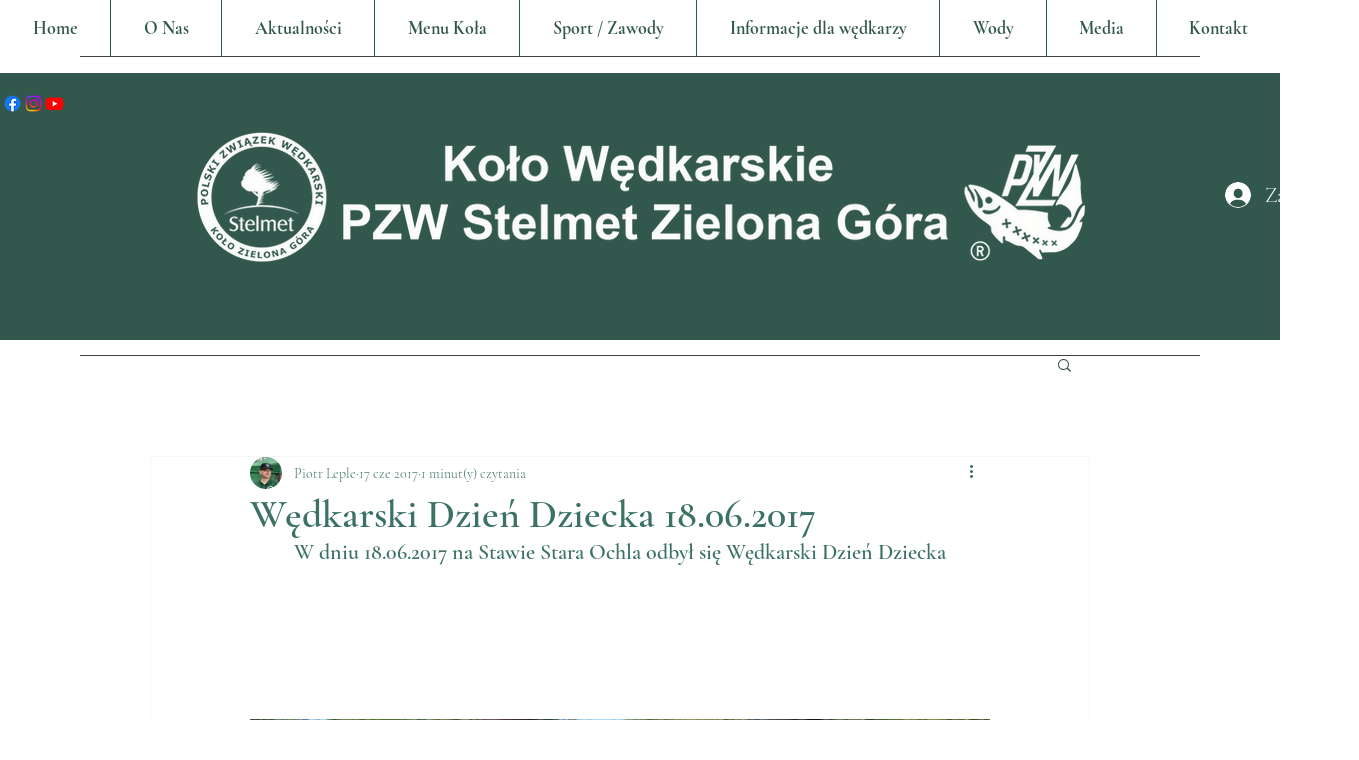

--- FILE ---
content_type: text/css; charset=utf-8
request_url: https://www.pzwstelmet.com/_serverless/pro-gallery-css-v4-server/layoutCss?ver=2&id=ta6t-not-scoped&items=3601_2418_3224%7C3524_3224_2418%7C3630_2418_3224%7C3432_3224_2418%7C3635_2418_3224%7C3470_3224_2418%7C3329_3224_2418%7C3615_3224_2418%7C3431_2418_3224%7C3610_2418_3224%7C3580_2418_3224%7C3565_3224_2418%7C3698_2418_3224%7C3672_3224_2418%7C3602_3224_2418%7C3645_2418_3224%7C3317_3224_2418%7C3665_2418_3224%7C3469_2418_3224%7C3419_2418_3224&container=599_740_620_720&options=gallerySizeType:px%7CenableInfiniteScroll:true%7CtitlePlacement:SHOW_ON_HOVER%7CarrowsSize:23%7CthumbnailSize:120%7CgalleryLayout:3%7CisVertical:false%7CgallerySizePx:300%7CcubeType:fill%7CgalleryThumbnailsAlignment:bottom%7CthumbnailSpacings:2.5
body_size: -48
content:
#pro-gallery-ta6t-not-scoped .pro-gallery-parent-container{ width: 740px !important; height: 620px !important; } #pro-gallery-ta6t-not-scoped [data-hook="item-container"][data-idx="0"].gallery-item-container{opacity: 1 !important;display: block !important;transition: opacity .2s ease !important;top: 0px !important;left: 0px !important;right: auto !important;height: 493px !important;width: 740px !important;} #pro-gallery-ta6t-not-scoped [data-hook="item-container"][data-idx="0"] .gallery-item-common-info-outer{height: 100% !important;} #pro-gallery-ta6t-not-scoped [data-hook="item-container"][data-idx="0"] .gallery-item-common-info{height: 100% !important;width: 100% !important;} #pro-gallery-ta6t-not-scoped [data-hook="item-container"][data-idx="0"] .gallery-item-wrapper{width: 740px !important;height: 493px !important;margin: 0 !important;} #pro-gallery-ta6t-not-scoped [data-hook="item-container"][data-idx="0"] .gallery-item-content{width: 740px !important;height: 493px !important;margin: 0px 0px !important;opacity: 1 !important;} #pro-gallery-ta6t-not-scoped [data-hook="item-container"][data-idx="0"] .gallery-item-hover{width: 740px !important;height: 493px !important;opacity: 1 !important;} #pro-gallery-ta6t-not-scoped [data-hook="item-container"][data-idx="0"] .item-hover-flex-container{width: 740px !important;height: 493px !important;margin: 0px 0px !important;opacity: 1 !important;} #pro-gallery-ta6t-not-scoped [data-hook="item-container"][data-idx="0"] .gallery-item-wrapper img{width: 100% !important;height: 100% !important;opacity: 1 !important;} #pro-gallery-ta6t-not-scoped [data-hook="item-container"][data-idx="1"].gallery-item-container{opacity: 1 !important;display: block !important;transition: opacity .2s ease !important;top: 0px !important;left: 740px !important;right: auto !important;height: 493px !important;width: 740px !important;} #pro-gallery-ta6t-not-scoped [data-hook="item-container"][data-idx="1"] .gallery-item-common-info-outer{height: 100% !important;} #pro-gallery-ta6t-not-scoped [data-hook="item-container"][data-idx="1"] .gallery-item-common-info{height: 100% !important;width: 100% !important;} #pro-gallery-ta6t-not-scoped [data-hook="item-container"][data-idx="1"] .gallery-item-wrapper{width: 740px !important;height: 493px !important;margin: 0 !important;} #pro-gallery-ta6t-not-scoped [data-hook="item-container"][data-idx="1"] .gallery-item-content{width: 740px !important;height: 493px !important;margin: 0px 0px !important;opacity: 1 !important;} #pro-gallery-ta6t-not-scoped [data-hook="item-container"][data-idx="1"] .gallery-item-hover{width: 740px !important;height: 493px !important;opacity: 1 !important;} #pro-gallery-ta6t-not-scoped [data-hook="item-container"][data-idx="1"] .item-hover-flex-container{width: 740px !important;height: 493px !important;margin: 0px 0px !important;opacity: 1 !important;} #pro-gallery-ta6t-not-scoped [data-hook="item-container"][data-idx="1"] .gallery-item-wrapper img{width: 100% !important;height: 100% !important;opacity: 1 !important;} #pro-gallery-ta6t-not-scoped [data-hook="item-container"][data-idx="2"].gallery-item-container{opacity: 1 !important;display: block !important;transition: opacity .2s ease !important;top: 0px !important;left: 1480px !important;right: auto !important;height: 493px !important;width: 740px !important;} #pro-gallery-ta6t-not-scoped [data-hook="item-container"][data-idx="2"] .gallery-item-common-info-outer{height: 100% !important;} #pro-gallery-ta6t-not-scoped [data-hook="item-container"][data-idx="2"] .gallery-item-common-info{height: 100% !important;width: 100% !important;} #pro-gallery-ta6t-not-scoped [data-hook="item-container"][data-idx="2"] .gallery-item-wrapper{width: 740px !important;height: 493px !important;margin: 0 !important;} #pro-gallery-ta6t-not-scoped [data-hook="item-container"][data-idx="2"] .gallery-item-content{width: 740px !important;height: 493px !important;margin: 0px 0px !important;opacity: 1 !important;} #pro-gallery-ta6t-not-scoped [data-hook="item-container"][data-idx="2"] .gallery-item-hover{width: 740px !important;height: 493px !important;opacity: 1 !important;} #pro-gallery-ta6t-not-scoped [data-hook="item-container"][data-idx="2"] .item-hover-flex-container{width: 740px !important;height: 493px !important;margin: 0px 0px !important;opacity: 1 !important;} #pro-gallery-ta6t-not-scoped [data-hook="item-container"][data-idx="2"] .gallery-item-wrapper img{width: 100% !important;height: 100% !important;opacity: 1 !important;} #pro-gallery-ta6t-not-scoped [data-hook="item-container"][data-idx="3"]{display: none !important;} #pro-gallery-ta6t-not-scoped [data-hook="item-container"][data-idx="4"]{display: none !important;} #pro-gallery-ta6t-not-scoped [data-hook="item-container"][data-idx="5"]{display: none !important;} #pro-gallery-ta6t-not-scoped [data-hook="item-container"][data-idx="6"]{display: none !important;} #pro-gallery-ta6t-not-scoped [data-hook="item-container"][data-idx="7"]{display: none !important;} #pro-gallery-ta6t-not-scoped [data-hook="item-container"][data-idx="8"]{display: none !important;} #pro-gallery-ta6t-not-scoped [data-hook="item-container"][data-idx="9"]{display: none !important;} #pro-gallery-ta6t-not-scoped [data-hook="item-container"][data-idx="10"]{display: none !important;} #pro-gallery-ta6t-not-scoped [data-hook="item-container"][data-idx="11"]{display: none !important;} #pro-gallery-ta6t-not-scoped [data-hook="item-container"][data-idx="12"]{display: none !important;} #pro-gallery-ta6t-not-scoped [data-hook="item-container"][data-idx="13"]{display: none !important;} #pro-gallery-ta6t-not-scoped [data-hook="item-container"][data-idx="14"]{display: none !important;} #pro-gallery-ta6t-not-scoped [data-hook="item-container"][data-idx="15"]{display: none !important;} #pro-gallery-ta6t-not-scoped [data-hook="item-container"][data-idx="16"]{display: none !important;} #pro-gallery-ta6t-not-scoped [data-hook="item-container"][data-idx="17"]{display: none !important;} #pro-gallery-ta6t-not-scoped [data-hook="item-container"][data-idx="18"]{display: none !important;} #pro-gallery-ta6t-not-scoped [data-hook="item-container"][data-idx="19"]{display: none !important;} #pro-gallery-ta6t-not-scoped .pro-gallery-prerender{height:620px !important;}#pro-gallery-ta6t-not-scoped {height:620px !important; width:740px !important;}#pro-gallery-ta6t-not-scoped .pro-gallery-margin-container {height:620px !important;}#pro-gallery-ta6t-not-scoped .one-row:not(.thumbnails-gallery) {height:492.5px !important; width:740px !important;}#pro-gallery-ta6t-not-scoped .one-row:not(.thumbnails-gallery) .gallery-horizontal-scroll {height:492.5px !important;}#pro-gallery-ta6t-not-scoped .pro-gallery-parent-container:not(.gallery-slideshow) [data-hook=group-view] .item-link-wrapper::before {height:492.5px !important; width:740px !important;}#pro-gallery-ta6t-not-scoped .pro-gallery-parent-container {height:620px !important; width:740px !important;}